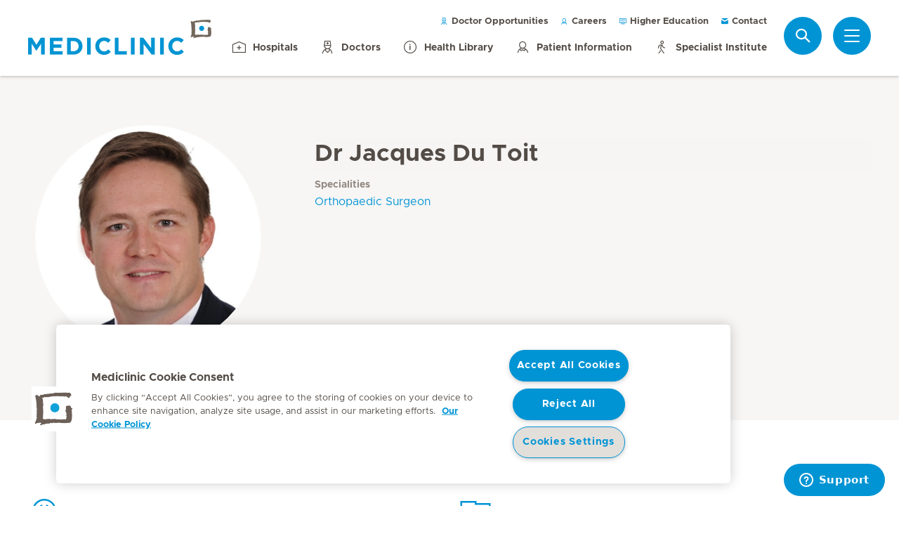

--- FILE ---
content_type: text/html; charset=UTF-8
request_url: https://www.mediclinic.co.za/en/corporate/doctors/9/Dr_Jacques_Du_Toit.html
body_size: 6785
content:

  <!DOCTYPE HTML>
  <html class="no-js" lang="en">
    <head><meta http-equiv="content-type" content="text/html; charset=UTF-8"/>
<script defer="defer" type="text/javascript" src="/.rum/@adobe/helix-rum-js@%5E2/dist/rum-standalone.js"></script>
<link rel="preload" href="/etc.clientlibs/hirslanden/clientlibs/frontend-min/resources/font/Metropolis-Regular.woff" as="font" type="font/woff" crossorigin="anonymous"/>
<link rel="preload" href="/etc.clientlibs/hirslanden/clientlibs/frontend-min/resources/font/Metropolis-Bold.woff" as="font" type="font/woff" crossorigin="anonymous"/>
<link rel="preload" href="/etc.clientlibs/hirslanden/clientlibs/frontend-min/resources/font/Metropolis-SemiBold.woff" as="font" type="font/woff" crossorigin="anonymous"/>
<link rel="preload" href="/etc.clientlibs/hirslanden/clientlibs/frontend-min/resources/font/icons.woff?v=1.0.0" as="font" type="font/woff" crossorigin="anonymous"/>


	
	<title>Dr Jacques Du Toit - Mediclinic Southern Africa</title>
	<meta name="keywords"/>
	<meta name="description" content="Specialised in: Orthopaedic Surgeon. Make an appointment now."/>
	<meta itemprop="page-title" content="dr jacques du toit"/>
	<meta itemprop="repository-path" content="/content/mc-sa-corporate/en/doctors/9/Dr_Jacques_Du_Toit"/>
	<meta itemprop="fmhs" content="/content/mc-sa-corporate/en/fmhs/orthopaedic-surgeon"/>
	
	
	<meta itemprop="clinics" content="/content/mc-sa-sandton/en"/>
	
	<meta itemprop="corporate" content="/content/mc-sa-corporate"/>
	
	
	
	
	
	
	
	
	
	
	
	<meta itemprop="gender" content="Mann"/>
	
	
	
	
	
	
	
	<meta itemprop="care-expert" content="true"/>
	<meta itemprop="doctor-lastname" content="dutoit"/>
	<meta itemprop="doctor-firstname" content="jacques"/>
	<meta itemprop="page-type" content="DOCTORS"/>
	
	
	
	
	
	<meta name="viewport" content="width=device-width, initial-scale=1, maximum-scale=1"/>
	
	<meta name="last-modified" content="2024-06-03"/>
	<meta name="yandex-verification" content="53c3c2530ef78398"/>
	

	<link rel="canonical" href="https://www.mediclinic.co.za/en/corporate/doctors/9/Dr_Jacques_Du_Toit.html"/>

	

	
		
		<meta property="og:url" content="https://www.mediclinic.co.za/en/corporate/doctors/9/Dr_Jacques_Du_Toit.html"/>
		<meta property="og:type" content="article"/>
		<meta property="og:title" content="Dr Jacques Du Toit"/>
		
		<meta property="og:image" content="https://mediclinic.scene7.com/is/image/mediclinic/Dr%20Jacques%20du%20Toit_Orthopaedic%20Surgeon?_ck=1616583449889"/>

		
		<meta name="twitter:card" content="summary"/>
		<meta name="twitter:site" content="Hirslanden"/>
		<meta name="twitter:site:id" content="73376192"/>
		<meta name="twitter:title" content="Dr Jacques Du Toit"/>
		
		<meta name="twitter:image" content="https://mediclinic.scene7.com/is/image/mediclinic/Dr%20Jacques%20du%20Toit_Orthopaedic%20Surgeon?_ck=1616583449889"/>
	






    <!-- OneTrust Cookies Consent Notice start for mediclinic.co.za -->

<script src="https://cdn.cookielaw.org/scripttemplates/otSDKStub.js" type="text/javascript" charset="UTF-8" data-domain-script="019523e3-be92-757a-a505-203a88a6c1ef"></script>
<script type="text/javascript">
function OptanonWrapper() { }
</script>
<!-- OneTrust Cookies Consent Notice end for mediclinic.co.za -->
    <script src="https://analytics.ahrefs.com/analytics.js" data-key="BVoauwdMfMu4qm2Q1G59Qg" async></script>
    <script>
    window.dataLayer = window.dataLayer || [];
</script>
<!-- Google Tag Manager -->


    <script>(function(w,d,s,l,i){w[l]=w[l]||[];w[l].push({'gtm.start':
        new Date().getTime(),event:'gtm.js'});var f=d.getElementsByTagName(s)[0],
        j=d.createElement(s),dl=l!='dataLayer'?'&l='+l:'';j.async=true;j.src=
        'https://www.googletagmanager.com/gtm.js?id='+i+dl;f.parentNode.insertBefore(j,f);
    })(window,document,'script','dataLayer',"GTM-MTLJHVF");</script>


<!-- End Google Tag Manager -->


<!-- Adobe Analytics -->


    <script src="https://assets.adobedtm.com/82ec148934ab/bff85ea4e93a/launch-45694b391688.min.js" async></script>


<!-- End Adobe Analytics -->

    
    
    
        <script type="text/javascript" src="//script.crazyegg.com/pages/scripts/0122/7107.js" async="async"></script>
    
    

        
    
<link rel="stylesheet" href="/etc.clientlibs/hirslanden/clientlibs/clientlib-dependencies.lc-d41d8cd98f00b204e9800998ecf8427e-lc.css" type="text/css">



        
    
<link rel="stylesheet" href="/etc.clientlibs/hirslanden/clientlibs/clientlib-site.lc-4d1c75d68b11839a9440671cf091ea24-lc.css" type="text/css">



        


        
    
<link rel="stylesheet" href="/etc.clientlibs/hirslanden/clientlibs/frontend-min.lc-7d3d4b7431c03ae8eab1fe3f3be0c184-lc.css" type="text/css">



        
        
    
<script src="/etc.clientlibs/hirslanden/clientlibs/frontend-head-min.lc-f4e96b76cb58ca0b834b0f165cd57d9c-lc.js"></script>




        
    
    
    <script src="https://cdnjs.cloudflare.com/ajax/libs/picturefill/3.0.3/picturefill.min.js" async></script>



<script type="application/ld+json">
    {"@context":"http://schema.org/","@type":"Physician","name":"Dr Jacques Du Toit","MedicalSpecialty":"","image":"https://www.hirslanden.ch/renditions/mc-sa-corporate/images/doc-profiles-3/sandton/4x3/384/1616592186512/Dr%20Jacques%20du%20Toit_Orthopaedic%20Surgeon.jpg","hospitalAffiliation":[]}
</script>

<script type="application/ld+json">
    {"@context":"http://schema.org/","@type":"BreadcrumbList","itemListElement":[{"@type":"ListItem","position":1,"name":"Doctors","item":"https://www.mediclinic.co.za/en/corporate/doctors.html"},{"@type":"ListItem","position":2,"name":"9","item":"https://www.mediclinic.co.za/en/corporate/doctors/9.html"},{"@type":"ListItem","position":3,"name":"Dr Jacques Du Toit","item":"https://www.mediclinic.co.za/en/corporate/doctors/9/Dr_Jacques_Du_Toit.html"}]}
</script>


<link rel="apple-touch-icon-precomposed" sizes="152x152" href="/etc.clientlibs/hirslanden/clientlibs/frontend/resources/favicon/touch-icon-ipad-retina.png"/>
<link rel="apple-touch-icon-precomposed" sizes="120x120" href="/etc.clientlibs/hirslanden/clientlibs/frontend/resources/favicon/touch-icon-iphone-retina.png"/>
<link rel="apple-touch-icon-precomposed" sizes="76x76" href="/etc.clientlibs/hirslanden/clientlibs/frontend/resources/favicon/touch-icon-ipad.png"/>
<link rel="apple-touch-icon-precomposed" sizes="52x52" href="/etc.clientlibs/hirslanden/clientlibs/frontend/resources/favicon/touch-icon-iphone.png"/>
<link rel="shortcut icon" href="/etc.clientlibs/hirslanden/clientlibs/frontend/resources/favicon/favicon.ico"/>
<meta name="msapplication-TileColor" content="#0094D0"/>
<meta name="msapplication-TileImage" content="/etc.clientlibs/hirslanden/clientlibs/frontend/resources/favicon/favicon-tile-144x144.png"/>

</head>
    <body class=" no-js   " type-ahead-endpoint-url="https://www.mediclinic.co.za/en/corporate/_jcr_content.typeahead.json">
      <!-- Google Tag Manager (noscript) -->



    <noscript><iframe title="Google Tag Manager iframe" src="https://www.googletagmanager.com/ns.html?id=GTM-MTLJHVF" height="0" width="0" style="display:none;visibility:hidden"></iframe></noscript>



<!-- End Google Tag Manager (noscript) -->





<div id="dataLayerPageId" data-datalayerjson="{&#34;event&#34;:&#34;dl_page_view&#34;,&#34;language&#34;:&#34;en&#34;,&#34;page_type&#34;:&#34;corporate&#34;}">
</div>



      <div id="page">
  
  
    
    <div id="header">
        <header>
            
            <div>

    <div id="header-new" class="corporate">
        <div class="skip-links">
            <a class="accessible" href="#nav">Skip to Navigation</a>
            <a class="accessible" href="#content">Skip to Content</a>
        </div>
        <nav>
            <div id="nav" class="navWrapper">
                <div class="logoWrapper">
                    <a href="/en/corporate/home.html">
                        <img src="/content/dam/mc-me-corporate/logos/re-design/logo-mediclinic-web.png" alt="Mediclinic Southern Africa" title="Mediclinic Southern Africa" class="logo"/>
                        <img src="/content/dam/corporate/logos/re-design/icon-hirslanden-mediclinic-web.png" alt="Mediclinic Southern Africa" title="Mediclinic Southern Africa" class="smallLogo"/>
                        <div class="hospitalName"></div>
                    </a>
                </div>
                <script type="application/ld+json">
    {"@context":"http://schema.org/","@type":"Organization","url":"https://www.mediclinic.co.za/en/corporate/home.html","logo":"https://www.hirslanden.ch/renditions/mc-me-corporate/logos/re-design/4x3/768/1616241321261/logo-mediclinic-web.png"}
</script>


                
                <div class="linksWrapper">
                    <div class="links">
                        <div class="topLinksWrapper">
                            <ul class="customLinksWrapper">
                                
                                    <li class="customLink ">
                                        <a href="https://careers.mediclinic.com/DoctorOpportunities/go/Search-By-Keyword-DPO/5074001/%20" class="hir-ext-link" target="_blank">
                                                <span class="icon icon-doctor"></span>
                                            Doctor Opportunities
                                        </a>
                                    </li>
<li class="customLink ">
                                        <a href="https://careers.mediclinic.com/SouthernAfrica/?locale=en_GB%20" class="hir-ext-link" target="_blank">
                                                <span class="icon icon-administrator"></span>
                                            Careers
                                        </a>
                                    </li>
<li class="customLink ">
                                        <a href="https://education.mediclinic.co.za" class="hir-ext-link" target="_blank">
                                                <span class="icon icon-diploma"></span>
                                            Higher Education
                                        </a>
                                    </li>
<li class="customLink ">
                                        <a href="/en/corporate/contact-us.html">
                                                <span class="icon icon-mail"></span>
                                            Contact
                                        </a>
                                    </li>

                                
                            </ul>
                            
                        </div>

                        <ul class="bottomLinksWrapper">
                            
    
    
        <li class="sidebar_link">
            <a href="/en/corporate/hospitals.html">
                <span class="icon icon-clinic"></span>
                <span>Hospitals</span>
            </a>
        </li>
    
        <li class="sidebar_link">
            <a href="/en/corporate/find-a-doctor.html">
                <span class="icon icon-doctor"></span>
                <span>Doctors</span>
            </a>
        </li>
    
        <li class="sidebar_link">
            <a href="https://www.mediclinic.co.za/en/corporate/health-knowledge-library.html" class="hir-ext-link" target="_blank">
                <span class="icon icon-info"></span>
                <span>Health Library</span>
            </a>
        </li>
    
        <li class="sidebar_link">
            <a href="/en/corporate/information-for-patients.html">
                <span class="icon icon-administrator"></span>
                <span>Patient Information</span>
            </a>
        </li>
    
        <li class="sidebar_link">
            <a href="/en/winelands-orthopaedic-hospital/home.html" target="_blank">
                <span class="icon icon-medical-sports"></span>
                <span>Specialist Institute</span>
            </a>
        </li>
    

                        </ul>
                        <div class="show-on-mobile bottomLinksWrapperMobile">
                            <ul class="bottomLinksWrapper">
                                
    
    
        <li class="sidebar_link">
            <a href="/en/corporate/hospitals.html">
                <span class="icon icon-clinic"></span>
                <span>Hospitals</span>
            </a>
        </li>
    
        <li class="sidebar_link">
            <a href="/en/corporate/find-a-doctor.html">
                <span class="icon icon-doctor"></span>
                <span>Doctors</span>
            </a>
        </li>
    
        <li class="sidebar_link">
            <a href="https://www.mediclinic.co.za/en/corporate/health-knowledge-library.html" class="hir-ext-link" target="_blank">
                <span class="icon icon-info"></span>
                <span>Health Library</span>
            </a>
        </li>
    
        <li class="sidebar_link">
            <a href="/en/corporate/information-for-patients.html">
                <span class="icon icon-administrator"></span>
                <span>Patient Information</span>
            </a>
        </li>
    
        <li class="sidebar_link">
            <a href="/en/winelands-orthopaedic-hospital/home.html" target="_blank">
                <span class="icon icon-medical-sports"></span>
                <span>Specialist Institute</span>
            </a>
        </li>
    

                            </ul>
                        </div>
                    </div>

                    
                    
                    <script id="tmpl-search" type="text/x-template">
    <img class="popup-logo" src="/content/dam/corporate/logos/re-design/icon-hirslanden-mediclinic-web.png" alt="Mediclinic Southern Africa" title="Mediclinic Southern Africa"/>
    <div class="white-popup search-popup header_search-popup">
        <form id="header-search-form" method="GET" action="https://www.mediclinic.co.za/en/corporate/search.html">
            <div class="typeahead__container">
                <div class="search-field typeahead__field">
                    <span class="typeahead__query">
                        <input type="text" title="Search Input" class="type-ahead-search search-overlay-input" data-typeahead-filters="[{&#34;type&#34;:&#34;AndFilter&#34;,&#34;startsWith&#34;:false,&#34;key&#34;:&#34;corporate_str&#34;,&#34;value&#34;:&#34;/content/mc-sa-corporate&#34;}]" name="q" id="search" placeholder="Keyword..." autocomplete="off" style="background-image: url('/etc.clientlibs/hirslanden/clientlibs/frontend/resources/img/24-px-search.svg')"/>
                    </span>
                    <span class="typeahead__button hide-on-mobile">
                        <button type="submit" title="Search" aria-label="Search" class="button button-search">Search</button>
                    </span>
                </div>
            </div>
        </form>
        
            <div class="header_search-links">
                    <a href="https://www.mediclinic.co.za/en/corporate/hospitals.html">Hospitals &amp; Day Clinics</a>
            
                    <a href="https://www.mediclinic.co.za/en/corporate/find-a-doctor.html">Doctors</a>
            
                    <a href="https://forms.mediclinic.co.za/PatientBooking/">Online Pre-Admission</a>
            
                    <a href="https://www.mediclinic.co.za/en/corporate/mediclinicbaby.html">Mediclinic Baby</a>
            
                    <a href="https://careers.mediclinic.com/SouthernAfrica/?locale=en_GB%20">Careers</a>
            
                    <a href="https://education.mediclinic.co.za">Higher Education</a>
            
                    <a href="https://careers.mediclinic.com/DoctorOpportunities/go/Search-By-Keyword-DPO/5074001/%20">Doctor Opportunities</a>
            
                    <a href="https://www.mediclinic.co.za/en/corporate/health-knowledge-library.html">Health Library</a>
            
                    <a href="https://www.mediclinic.co.za/en/infohub-corporate/home.html">Mediclinic Info Hub</a>
            
                    <a href="https://www.mediclinic.co.za/en/foh-corporate/home.html">The Future of Healthcare Blog</a>
            
                    <a href="https://www.mediclinic.co.za/en/corporate/nursing-profession.html">Nursing Profession</a>
            
                    <a href="https://www.mediclinic.co.za/en/corporate/daisy-award.html">Daisy Awards</a>
            </div>
        
    </div>
</script>
                    <div class="iconsWrapper">
                        <div class="search-box search">
                            <a href="https://www.mediclinic.co.za/en/corporate/search.html" class="hir-ext-link" target="_blank">
                                <span class="icon icon-search"></span>
                                <span class="screen-reader">Search</span></a>
                        </div>
                        <div class="menu sidebar_toggle-header">
                            <a href="#sidebar" class="open-sidebar" title="Menu">
                                <div class="menuItemsWrapper">
                                    <span></span>
                                    <span></span>
                                    <span></span>
                                </div>
                            </a>
                        </div>
                    </div>
                </div>

            </div>
        </nav>

    </div>
    

    
    <div id="sidebar" class="sidebar  mfp-hide mfp-with-anim" aria-hidden="true" role="menu">
        <div class="sidebar_background">
            <div class="sidebar_holder">
                <div class="sidebar_left-column">
                    
                    <a href="/en/corporate/home.html" alt="Mediclinic Southern Africa" title="Mediclinic Southern Africa" class="hir-logo logo-override">
                        <span class="screen-reader">Hirslanden Home</span>
                        <img src="/content/dam/mc-me-corporate/logos/re-design/logo-mediclinic-web.png"/>
                        
                        
                    </a>

                    
                    <ul class="sidebar_links">
                        
    <li class="emergency sidebar_link">
        <a href="/en/corporate/emergency.html">
            <span class="icon icon-emergency"></span>
            <span class="emergency_title">Emergency</span>
        </a>
    </li>
    
        <li class="sidebar_link">
            <a href="/en/corporate/hospitals.html">
                <span class="icon icon-clinic"></span>
                <span>Hospitals</span>
            </a>
        </li>
    
        <li class="sidebar_link">
            <a href="/en/corporate/find-a-doctor.html">
                <span class="icon icon-doctor"></span>
                <span>Doctors</span>
            </a>
        </li>
    
        <li class="sidebar_link">
            <a href="https://www.mediclinic.co.za/en/corporate/health-knowledge-library.html" class="hir-ext-link" target="_blank">
                <span class="icon icon-info"></span>
                <span>Health Library</span>
            </a>
        </li>
    
        <li class="sidebar_link">
            <a href="/en/corporate/information-for-patients.html">
                <span class="icon icon-administrator"></span>
                <span>Patient Information</span>
            </a>
        </li>
    
        <li class="sidebar_link">
            <a href="/en/winelands-orthopaedic-hospital/home.html" target="_blank">
                <span class="icon icon-medical-sports"></span>
                <span>Specialist Institute</span>
            </a>
        </li>
    

                    </ul>

                    <div class="sidebar_divider"></div>

                    

                    <nav>
                        <ul class="sidebar_nav">
                            
    
        <li class="sidebar_nav-item">
            <a data-tab="tab1" href="#">
                Patients &amp; Visitors
                <span class="icon icon-arrow-next"></span>
            </a>
        </li>
    
        <li class="sidebar_nav-item">
            <a data-tab="tab2" href="#">
                Service Offerings
                <span class="icon icon-arrow-next"></span>
            </a>
        </li>
    
        <li class="sidebar_nav-item">
            <a data-tab="tab3" href="#">
                About Us
                <span class="icon icon-arrow-next"></span>
            </a>
        </li>
    
        <li class="sidebar_nav-item">
            <a data-tab="tab4" href="#">
                For Doctors
                <span class="icon icon-arrow-next"></span>
            </a>
        </li>
    
        <li class="sidebar_nav-item">
            <a data-tab="tab5" href="#">
                Nursing Profession
                <span class="icon icon-arrow-next"></span>
            </a>
        </li>
    

                        </ul>
                    </nav>

                    <div class="sidebar_divider"></div>

                    
                    <div class="">
                        <nav>
                            
                            <ul class="top-links sidebar_nav">
                                
    
        <li class=" sidebar_nav-item">
            <a href="https://careers.mediclinic.com/DoctorOpportunities/go/Search-By-Keyword-DPO/5074001/%20" class="hir-ext-link" target="_blank">
                                            <span class="icon icon-doctor"></span>
                Doctor Opportunities
            </a>
            
        </li>
<li class=" sidebar_nav-item">
            <a href="https://careers.mediclinic.com/SouthernAfrica/?locale=en_GB%20" class="hir-ext-link" target="_blank">
                                            <span class="icon icon-administrator"></span>
                Careers
            </a>
            
        </li>
<li class=" sidebar_nav-item">
            <a href="https://education.mediclinic.co.za" class="hir-ext-link" target="_blank">
                                            <span class="icon icon-diploma"></span>
                Higher Education
            </a>
            
        </li>
<li class=" sidebar_nav-item">
            <a href="/en/corporate/contact-us.html">
                                            <span class="icon icon-mail"></span>
                Contact
            </a>
            
        </li>

    

                            </ul>
                            
                            <div class="sidebar_divider"></div>
                            
                        </nav>
                    </div>

                    
                    
                </div>
                

                <div class="sidebar_right-column">
                    <a href="/en/corporate/home.html" alt="Mediclinic Southern Africa" title="Mediclinic Southern Africa" class="hir-logo logo-override  show-on-mobile logo-mobile">
                        <span class="screen-reader">Hirslanden Home</span>
                        <img src="/content/dam/mc-me-corporate/logos/re-design/logo-mediclinic-web.png"/>
                        
                        
                    </a>

                    <div class="sidebar_right-column-content">
                        
                        <div class="sidebar_search">
    <img class="popup-logo" src="/content/dam/corporate/logos/re-design/icon-hirslanden-mediclinic-web.png" alt="Mediclinic Southern Africa" title="Mediclinic Southern Africa"/>
    <div class="white-popup search-popup header_search-popup">
        <form id="header-search-form" method="GET" action="https://www.mediclinic.co.za/en/corporate/search.html">
            <div class="typeahead__container">
                <div class="search-field typeahead__field">
                    <span class="typeahead__query">
                        <input type="text" title="Search Input" class="type-ahead-search search-overlay-input" data-typeahead-filters="[{&#34;type&#34;:&#34;AndFilter&#34;,&#34;startsWith&#34;:false,&#34;key&#34;:&#34;corporate_str&#34;,&#34;value&#34;:&#34;/content/mc-sa-corporate&#34;}]" name="q" id="search" placeholder="Keyword..." autocomplete="off" style="background-image: url('/etc.clientlibs/hirslanden/clientlibs/frontend/resources/img/24-px-search.svg')"/>
                    </span>
                    <span class="typeahead__button hide-on-mobile">
                        <button type="submit" title="Search" aria-label="Search" class="button button-search">Search</button>
                    </span>
                </div>
            </div>
        </form>
        
            <div class="header_search-links">
                    <a href="https://www.mediclinic.co.za/en/corporate/hospitals.html" class="hir-ext-link" target="_blank">Hospitals &amp; Day Clinics</a>
            
                    <a href="https://www.mediclinic.co.za/en/corporate/find-a-doctor.html" class="hir-ext-link" target="_blank">Doctors</a>
            
                    <a href="https://forms.mediclinic.co.za/PatientBooking/" class="hir-ext-link" target="_blank">Online Pre-Admission</a>
            
                    <a href="https://www.mediclinic.co.za/en/corporate/mediclinicbaby.html" class="hir-ext-link" target="_blank">Mediclinic Baby</a>
            
                    <a href="https://careers.mediclinic.com/SouthernAfrica/?locale=en_GB%20" class="hir-ext-link" target="_blank">Careers</a>
            
                    <a href="https://education.mediclinic.co.za" class="hir-ext-link" target="_blank">Higher Education</a>
            
                    <a href="https://careers.mediclinic.com/DoctorOpportunities/go/Search-By-Keyword-DPO/5074001/%20" class="hir-ext-link" target="_blank">Doctor Opportunities</a>
            
                    <a href="https://www.mediclinic.co.za/en/corporate/health-knowledge-library.html" class="hir-ext-link" target="_blank">Health Library</a>
            
                    <a href="https://www.mediclinic.co.za/en/infohub-corporate/home.html" class="hir-ext-link" target="_blank">Mediclinic Info Hub</a>
            
                    <a href="https://www.mediclinic.co.za/en/foh-corporate/home.html" class="hir-ext-link" target="_blank">The Future of Healthcare Blog</a>
            
                    <a href="https://www.mediclinic.co.za/en/corporate/nursing-profession.html" class="hir-ext-link" target="_blank">Nursing Profession</a>
            
                    <a href="https://www.mediclinic.co.za/en/corporate/daisy-award.html" class="hir-ext-link" target="_blank">Daisy Awards</a>
            </div>
        
    </div>
</div>
                        
                        <div class="sidebar_content-holder">
                            
        
        <div class="reference section">
    
  

    <div>
    
  

    <div class="quicklinks">
        <h3>
            <a>
                Quick Links
            </a>
        </h3>
        
        <ul class="quicklinks">
            <li>
                <a href="https://www.mediclinic.co.za/en/corporate/contact-us/hospital-locator.html" class="hir-ext-link" target="_blank">Hospital locator</a><br/>
            </li>
<li>
                <a href="https://forms.mediclinic.co.za/PatientBooking/" class="hir-ext-link" target="_blank">Online Pre-Admission</a><br/>
            </li>
<li>
                <a href="https://www.mediclinic.co.za/en/corporate/mediclinicbaby.html" class="hir-ext-link" target="_blank">Mediclinic Baby</a><br/>
            </li>
<li>
                <a href="https://www.mediclinic.co.za/en/corporate/mediclinicprime.html" class="hir-ext-link" target="_blank">Mediclinic Prime</a><br/>
            </li>
<li>
                <a href="https://www.mediclinic.co.za/en/corporate/fixed-fees.html" class="hir-ext-link" target="_blank">Private Fixed Fees</a><br/>
            </li>
<li>
                <a href="https://www.mediclinic.co.za/en/corporate/care-expert.html" class="hir-ext-link" target="_blank">Care Expert</a><br/>
            </li>

            
        </ul>
    </div>
</div>
    
</div>




                        </div>
                    </div>

                    
                    <div class="sidebar_nav-holder">
                        
    
        <div class="sidebar_nav-item-content" id="tab1">
            <a class="sidebar_nav-item-link show-on-mobile">
                <span class="icon icon-arrow-back"></span>
                <span>Patients &amp; Visitors</span>
            </a>
            
                <a class="sidebar_nav-item-sublink sidebar_nav-item-sublink-main" href="/en/corporate/information-for-patients.html">Patient Information</a>
                
                    <a class="sidebar_nav-item-sublink" href="/en/corporate/information-for-patients/terms-and-conditions.html">Admission Terms &amp; Conditions</a>
                
                    <a class="sidebar_nav-item-sublink hir-ext-link" href="https://forms.mediclinic.co.za/patientbooking" target="_blank">Pre-admission Form</a>
                
                    <a class="sidebar_nav-item-sublink" href="/en/corporate/quality-results.html">Quality Results</a>
                
                <div class="sidebar_divider-nav"></div>
            
                <a class="sidebar_nav-item-sublink sidebar_nav-item-sublink-main" href="/en/corporate/health-insurance/get-to-know-your-finances.html">Health Insurance</a>
                
                    <a class="sidebar_nav-item-sublink" href="/en/corporate/health-insurance/get-to-know-your-finances.html">Get to Know your Finances</a>
                
                    <a class="sidebar_nav-item-sublink" href="/en/corporate/fixed-fees.html">Private Fixed Fees</a>
                
                    <a class="sidebar_nav-item-sublink hir-ext-link" href="https://www.mediclinic.co.za/en/corporate/care-expert.html" target="_blank">Care Expert</a>
                
                    <a class="sidebar_nav-item-sublink" href="/en/corporate/financing-options.html">Financing Options</a>
                
                <div class="sidebar_divider-nav"></div>
            
                <a class="sidebar_nav-item-sublink sidebar_nav-item-sublink-main" href="/en/corporate/health-knowledge-library.html">Health Knowledge</a>
                
                    <a class="sidebar_nav-item-sublink" href="/en/corporate/health-knowledge-library.html">Health Knowledge Library</a>
                
                    <a class="sidebar_nav-item-sublink" href="/en/infohub-corporate/home.html" target="_blank">Mediclinic Info Hub Blog</a>
                
                    <a class="sidebar_nav-item-sublink" href="/en/foh-corporate/home.html" target="_blank">The Future of Healthcare Blog</a>
                
                    <a class="sidebar_nav-item-sublink hir-ext-link" href="https://mediclinicfamily.co.za/" target="_blank">Mediclinic Family Magazine</a>
                
                <div class="sidebar_divider-nav"></div>
            
                <a class="sidebar_nav-item-sublink sidebar_nav-item-sublink-main" href="/en/corporate/hospitals.html">Hospitals</a>
                
                    <a class="sidebar_nav-item-sublink" href="/en/corporate/contact-us.html">Mediclinic in Your Region</a>
                
                    <a class="sidebar_nav-item-sublink" href="/en/corporate/find-a-doctor.html">Find a Doctor</a>
                
                <div class="sidebar_divider-nav"></div>
            
        </div>
    
        <div class="sidebar_nav-item-content" id="tab2">
            <a class="sidebar_nav-item-link show-on-mobile">
                <span class="icon icon-arrow-back"></span>
                <span>Service Offerings</span>
            </a>
            
                <a class="sidebar_nav-item-sublink sidebar_nav-item-sublink-main hir-ext-link" href="https://www.mediclinic.co.za/en/corporate/mediclinic-renal-services--kidney-dialysis-and-renal-care.html" target="_blank">Mediclinic Renal Services</a>
                
                    <a class="sidebar_nav-item-sublink hir-ext-link" href="https://www.mediclinic.co.za/en/corporate/mediclinic-renal-services--kidney-dialysis-and-renal-care/renal-care-locations.html" target="_blank">Renal Care Locations</a>
                
                    <a class="sidebar_nav-item-sublink hir-ext-link" href="https://www.mediclinic.co.za/en/corporate/mediclinic-renal-services--kidney-dialysis-and-renal-care/understand-renal-dialysis.html" target="_blank"> Understand Renal Dialysis</a>
                
                    <a class="sidebar_nav-item-sublink hir-ext-link" href="https://www.mediclinic.co.za/en/corporate/mediclinic-renal-services--kidney-dialysis-and-renal-care/vision--mission-and-purpose.html" target="_blank">Vision, Mission and Purpose </a>
                
                    <a class="sidebar_nav-item-sublink" href="/en/corporate/mediclinic-renal-services--kidney-dialysis-and-renal-care/what-sets-us-apart-.html">What sets us apart </a>
                
                    <a class="sidebar_nav-item-sublink hir-ext-link" href="https://www.mediclinic.co.za/en/corporate/mediclinic-renal-services--kidney-dialysis-and-renal-care/mediclinic-renal-services-dialysis-with-a-difference.html" target="_blank">Dialysis with a difference</a>
                
                    <a class="sidebar_nav-item-sublink hir-ext-link" href="https://www.mediclinic.co.za/en/corporate/mediclinic-renal-services--kidney-dialysis-and-renal-care/treatment-offerings-.html" target="_blank">Treatment Modalities </a>
                
                    <a class="sidebar_nav-item-sublink hir-ext-link" href="https://www.mediclinic.co.za/en/corporate/mediclinic-renal-services--kidney-dialysis-and-renal-care/kidney-awareness-program--kap-.html" target="_blank">Kidney Awareness Program (KAP)</a>
                
                <div class="sidebar_divider-nav"></div>
            
                <a class="sidebar_nav-item-sublink sidebar_nav-item-sublink-main" href="#">Mediclinic Mental Health Services</a>
                
                    <a class="sidebar_nav-item-sublink" href="/en/corporate/mental-health-services.html">Mediclinic Mental Health</a>
                
                <div class="sidebar_divider-nav"></div>
            
                <a class="sidebar_nav-item-sublink sidebar_nav-item-sublink-main hir-ext-link" href="https://www.mediclinic.co.za/en/corporate/mediclinicbaby.html" target="_blank">Mediclinic Baby</a>
                
                    <a class="sidebar_nav-item-sublink hir-ext-link" href="https://www.mediclinic.co.za/en/corporate/mediclinicbaby/mediclinic-baby-app.html" target="_blank">The Mediclinic Baby App</a>
                
                    <a class="sidebar_nav-item-sublink hir-ext-link" href="https://www.mediclinic.co.za/en/corporate/mediclinicbaby/due-date-calculator.html" target="_blank">Due Date Calculator</a>
                
                    <a class="sidebar_nav-item-sublink hir-ext-link" href="https://www.mediclinic.co.za/en/corporate/mediclinicbaby/ovulation-checker.html" target="_blank">Ovulation Checker</a>
                
                    <a class="sidebar_nav-item-sublink hir-ext-link" href="https://www.mediclinic.co.za/en/corporate/mediclinicbaby/mediclinic-baby-on-the-health-wrap-podcast.html" target="_blank">Mediclinic Baby on the Health Wrap Podcast</a>
                
                    <a class="sidebar_nav-item-sublink hir-ext-link" href="https://www.mediclinic.co.za/en/corporate/mediclinicbaby/baby-gallery.html" target="_blank">Baby Gallery</a>
                
                    <a class="sidebar_nav-item-sublink hir-ext-link" href="https://www.mediclinic.co.za/en/corporate/mediclinicbaby/guide-to-pregnancy-baby-care.html" target="_blank">Guide To Pregnancy &amp; Baby Care</a>
                
                    <a class="sidebar_nav-item-sublink hir-ext-link" href="https://forms.mediclinic.co.za/baby" target="_blank">Register now!</a>
                
                <div class="sidebar_divider-nav"></div>
            
                <a class="sidebar_nav-item-sublink sidebar_nav-item-sublink-main hir-ext-link" href="https://www.mediclinic.co.za/en/corporate/mediclinicprime.html" target="_blank">Mediclinic Prime</a>
                
                    <a class="sidebar_nav-item-sublink hir-ext-link" href="https://www.mediclinic.co.za/en/corporate/mediclinicprime/the-health-wrap.html" target="_blank">The Health Wrap Podcast</a>
                
                    <a class="sidebar_nav-item-sublink hir-ext-link" href="https://www.mediclinic.co.za/en/corporate/mediclinicprime/prime-benefits.html" target="_blank">Exclusive Benefits</a>
                
                    <a class="sidebar_nav-item-sublink hir-ext-link" href="https://www.mediclinic.co.za/en/corporate/mediclinicprime/bmi-calculator.html" target="_blank">BMI Calculator</a>
                
                    <a class="sidebar_nav-item-sublink" href="/en/corporate/mediclinicprime/form.html">Register now!</a>
                
                <div class="sidebar_divider-nav"></div>
            
        </div>
    
        <div class="sidebar_nav-item-content" id="tab3">
            <a class="sidebar_nav-item-link show-on-mobile">
                <span class="icon icon-arrow-back"></span>
                <span>About Us</span>
            </a>
            
                <a class="sidebar_nav-item-sublink sidebar_nav-item-sublink-main" href="/en/corporate/about-mediclinic-southern-africa.html">About Mediclinic Southern Africa</a>
                
                    <a class="sidebar_nav-item-sublink" href="/en/corporate/about-mediclinic-southern-africa/vision-and-values.html">Vision &amp; Values</a>
                
                    <a class="sidebar_nav-item-sublink" href="/en/corporate/about-mediclinic-southern-africa/clinical-quality.html">Clinical Quality</a>
                
                    <a class="sidebar_nav-item-sublink" href="/en/corporate/about-mediclinic-southern-africa/executive-management.html">Executive Management</a>
                
                    <a class="sidebar_nav-item-sublink" href="/en/corporate/about-mediclinic-southern-africa/history.html">History</a>
                
                    <a class="sidebar_nav-item-sublink" href="/en/corporate/research.html">Research</a>
                
                    <a class="sidebar_nav-item-sublink" href="/en/corporate/about-mediclinic-southern-africa/enviromental-policy.html">Enviromental Policy</a>
                
                    <a class="sidebar_nav-item-sublink" href="/en/corporate/media-centre/corporate-social-investment.html">Corporate Social Investment</a>
                
                    <a class="sidebar_nav-item-sublink" href="/en/corporate/contact-us.html">Contact Us</a>
                
                <div class="sidebar_divider-nav"></div>
            
                <a class="sidebar_nav-item-sublink sidebar_nav-item-sublink-main" href="#">Quality</a>
                
                    <a class="sidebar_nav-item-sublink" href="/en/corporate/quality-results/client-experience-feedback.html">Patient Experience Results</a>
                
                    <a class="sidebar_nav-item-sublink" href="/en/corporate/about-mediclinic-southern-africa/ethics.html">Ethics</a>
                
                <div class="sidebar_divider-nav"></div>
            
                <a class="sidebar_nav-item-sublink sidebar_nav-item-sublink-main" href="/en/corporate/media-centre.html">Media &amp; News</a>
                
                    <a class="sidebar_nav-item-sublink" href="/en/corporate/media-centre/press-releases-and-news.html">Press Releases &amp; News</a>
                
                    <a class="sidebar_nav-item-sublink" href="/en/corporate/media-centre/social-media.html">Social Media</a>
                
                    <a class="sidebar_nav-item-sublink" href="/en/corporate/media-centre/Media-Contact-Information.html">Media Contact Information</a>
                
                    <a class="sidebar_nav-item-sublink" href="/en/corporate/media-centre/Media-Kit.html">Media Kit</a>
                
                    <a class="sidebar_nav-item-sublink" href="/en/corporate/media-centre/corporate-social-investment.html">Corporate Social Investment</a>
                
                <div class="sidebar_divider-nav"></div>
            
        </div>
    
        <div class="sidebar_nav-item-content" id="tab4">
            <a class="sidebar_nav-item-link show-on-mobile">
                <span class="icon icon-arrow-back"></span>
                <span>For Doctors</span>
            </a>
            
                <a class="sidebar_nav-item-sublink sidebar_nav-item-sublink-main hir-ext-link" href="https://careers.mediclinicdoctors.co.za/DoctorOpportunities/search/?createNewAlert=false&q=&locationsearch=&optionsFacetsDD_shifttype=" target="_blank">Practice Opportunities</a>
                
                    <a class="sidebar_nav-item-sublink hir-ext-link" href="https://careers.mediclinic.com/DoctorOpportunities/content/Our-Value-generating-Partnership-With-Medical-Practitioners/?locale=en_GB" target="_blank">Why Partner With Us</a>
                
                    <a class="sidebar_nav-item-sublink hir-ext-link" href="https://careers.mediclinicdoctors.co.za/go/Search-By-Keyword-DPO/5074001/" target="_blank">View Practice Opportunities</a>
                
                    <a class="sidebar_nav-item-sublink hir-ext-link" href="https://careers.mediclinicdoctors.co.za/lp/DPO%20-%20Registrar%20Program/9be8df1767ba6158/?locale=en_GB" target="_blank">Registrar Programme</a>
                
                    <a class="sidebar_nav-item-sublink hir-ext-link" href="https://careers.mediclinicdoctors.co.za/lp/DPO%20-%20Bursary%20Program/6eca3e3f0197f342/?locale=en_GB" target="_blank">Bursary Programme</a>
                
                    <a class="sidebar_nav-item-sublink" href="/en/corporate/for-health-professionals/practice-opportunity.html">Learn more</a>
                
                <div class="sidebar_divider-nav"></div>
            
                <a class="sidebar_nav-item-sublink sidebar_nav-item-sublink-main" href="#">For Health Professionals</a>
                
                    <a class="sidebar_nav-item-sublink" href="/en/corporate/for-health-professionals/doctors-portal.html">Doctors Portal</a>
                
                    <a class="sidebar_nav-item-sublink hir-ext-link" href="https://secure.mediclinic.co.za/logon/login.aspx?ReturnUrl=%2fdefault.aspx" target="_blank">Member Site</a>
                
                    <a class="sidebar_nav-item-sublink hir-ext-link" href="https://careers.mediclinicdoctors.co.za/lp/DPO%20-%20Locum%20Opportunities/4e2382513eefea54/?locale=en_GB" target="_blank">Locum Registration</a>
                
                    <a class="sidebar_nav-item-sublink hir-ext-link" href="https://www.thefutureofhealthcare.co.za/" target="_blank">Future of Healthcare News</a>
                
                <div class="sidebar_divider-nav"></div>
            
                <a class="sidebar_nav-item-sublink sidebar_nav-item-sublink-main" href="/en/corporate/for-health-professionals/contact-form.html">Contact us</a>
                
                <div class="sidebar_divider-nav"></div>
            
        </div>
    
        <div class="sidebar_nav-item-content" id="tab5">
            <a class="sidebar_nav-item-link show-on-mobile">
                <span class="icon icon-arrow-back"></span>
                <span>Nursing Profession</span>
            </a>
            
                <a class="sidebar_nav-item-sublink sidebar_nav-item-sublink-main" href="/en/corporate/nursing-profession.html">Nursing Profession</a>
                
                    <a class="sidebar_nav-item-sublink" href="/en/corporate/nursing-profession/entry-level-nursing.html">Entry-Level Nursing</a>
                
                    <a class="sidebar_nav-item-sublink" href="/en/corporate/nursing-profession/clinical-career-path.html">Clinical Career Path</a>
                
                    <a class="sidebar_nav-item-sublink" href="/en/corporate/nursing-profession/management-career-path.html">Management Career Path </a>
                
                    <a class="sidebar_nav-item-sublink" href="/en/corporate/nursing-profession/education-and-training-career-path.html">Education and Training Career Path</a>
                
                    <a class="sidebar_nav-item-sublink" href="/en/corporate/nursing-profession/nurses-in-the-care-team.html">Nurses in the Care Team</a>
                
                <div class="sidebar_divider-nav"></div>
            
        </div>
    

                    </div>

                </div>
            </div>
        </div>
    </div>
</div>
            

            

            
        </header>
    </div>
    

    <div id="content">
    <div class="doctor-detail">
        
  
  

<div class="doctor-dateil-lead-wrap">
  <div class="grid-33-66 doctor-detail-lead">
    <div class="grid-col-1">
      
        <div class="backlink backlink-mobile">
          
          <a class="backLinkNoPageTools" data-doctorssearchpagepath="#">
            <span class="icon icon-arrow-back"></span> Back
          </a>
        </div>
      
      <div class="size-full">
          <span class="figure">
            <figure>
            
              
  
    <div class="image-container ">
        
            
                
                    <picture>
                        <source media="(min-width: 1024px)" srcset="https://mediclinic.scene7.com/is/image/mediclinic/Dr%20Jacques%20du%20Toit_Orthopaedic%20Surgeon:1-1?wid=322&hei=322&fit=fit%2C1&_ck=1616583449889 1x, https://mediclinic.scene7.com/is/image/mediclinic/Dr%20Jacques%20du%20Toit_Orthopaedic%20Surgeon:1-1?wid=384&hei=384&fit=fit%2C1&_ck=1616583449889 1.3x, https://mediclinic.scene7.com/is/image/mediclinic/Dr%20Jacques%20du%20Toit_Orthopaedic%20Surgeon:1-1?wid=384&hei=384&fit=fit%2C1&_ck=1616583449889 1.5x, https://mediclinic.scene7.com/is/image/mediclinic/Dr%20Jacques%20du%20Toit_Orthopaedic%20Surgeon:1-1?wid=384&hei=384&fit=fit%2C1&_ck=1616583449889 2x"/>
<source media="(min-width: 768px)" srcset="https://mediclinic.scene7.com/is/image/mediclinic/Dr%20Jacques%20du%20Toit_Orthopaedic%20Surgeon:1-1?wid=322&hei=322&fit=fit%2C1&_ck=1616583449889 1x, https://mediclinic.scene7.com/is/image/mediclinic/Dr%20Jacques%20du%20Toit_Orthopaedic%20Surgeon:1-1?wid=384&hei=384&fit=fit%2C1&_ck=1616583449889 1.3x, https://mediclinic.scene7.com/is/image/mediclinic/Dr%20Jacques%20du%20Toit_Orthopaedic%20Surgeon:1-1?wid=384&hei=384&fit=fit%2C1&_ck=1616583449889 1.5x, https://mediclinic.scene7.com/is/image/mediclinic/Dr%20Jacques%20du%20Toit_Orthopaedic%20Surgeon:1-1?wid=384&hei=384&fit=fit%2C1&_ck=1616583449889 2x"/>
<source media="(min-width: 512px)" srcset="https://mediclinic.scene7.com/is/image/mediclinic/Dr%20Jacques%20du%20Toit_Orthopaedic%20Surgeon:1-1?wid=282&hei=282&fit=fit%2C1&_ck=1616583449889 1x, https://mediclinic.scene7.com/is/image/mediclinic/Dr%20Jacques%20du%20Toit_Orthopaedic%20Surgeon:1-1?wid=367&hei=367&fit=fit%2C1&_ck=1616583449889 1.3x, https://mediclinic.scene7.com/is/image/mediclinic/Dr%20Jacques%20du%20Toit_Orthopaedic%20Surgeon:1-1?wid=384&hei=384&fit=fit%2C1&_ck=1616583449889 1.5x, https://mediclinic.scene7.com/is/image/mediclinic/Dr%20Jacques%20du%20Toit_Orthopaedic%20Surgeon:1-1?wid=384&hei=384&fit=fit%2C1&_ck=1616583449889 2x"/>
<source srcset="https://mediclinic.scene7.com/is/image/mediclinic/Dr%20Jacques%20du%20Toit_Orthopaedic%20Surgeon:1-1?wid=132&hei=132&fit=fit%2C1&_ck=1616583449889 1x, https://mediclinic.scene7.com/is/image/mediclinic/Dr%20Jacques%20du%20Toit_Orthopaedic%20Surgeon:1-1?wid=172&hei=172&fit=fit%2C1&_ck=1616583449889 1.3x, https://mediclinic.scene7.com/is/image/mediclinic/Dr%20Jacques%20du%20Toit_Orthopaedic%20Surgeon:1-1?wid=198&hei=198&fit=fit%2C1&_ck=1616583449889 1.5x, https://mediclinic.scene7.com/is/image/mediclinic/Dr%20Jacques%20du%20Toit_Orthopaedic%20Surgeon:1-1?wid=264&hei=264&fit=fit%2C1&_ck=1616583449889 2x"/>

                        <img src="https://mediclinic.scene7.com/is/image/mediclinic/Dr%20Jacques%20du%20Toit_Orthopaedic%20Surgeon?_ck=1616583449889" alt="Dr Jacques du Toit_Orthopaedic Surgeon" loading="lazy"/>
                    </picture>
                
            

            
            
        
    </div>

  

            
          </figure>
          </span>
      </div>
    </div>
    <div class="grid-col-2">
      
        <div class="backlink backlink-desktop">
          
          <a class="backLinkNoPageTools" data-doctorssearchpagepath="#">
            <span class="icon icon-arrow-back"></span> Back
          </a>
        </div>
      
      <h1>Dr Jacques Du Toit</h1>
      
      <dl class="key-value-list vertical condensed">
        
          <dt>Specialities</dt>
          <dd>
            
              
  <a href="/en/corporate/specialties/orthopaedic-surgeon.html">Orthopaedic Surgeon</a>

              
            
          </dd>
        
        
        
        
        
        
      </dl>
    </div>
  </div>
</div>


        
        <div><div class="columncontainer section">
  
  


    <div class="  columncontainerWrapper">

      

      <div class="grid-33-33-33 ">
          <div class="grid-col-1">
              <div>
                  <div class="quicklink section">
  

  
    
  

    
  



</div>


              </div>
          </div>
      
          <div class="grid-col-2">
              <div>
                  <div class="quicklink section">
  

  
    
  

    
  



</div>


              </div>
          </div>
      
          <div class="grid-col-3">
              <div>
                  <div class="quicklink section">
  

  
    
  

    
  



</div>


              </div>
          </div>
      </div>

    </div>

</div>
<div class="columncontainer section">
  
  


    <div class="  columncontainerWrapper">

      

      <div class="grid-50-50 ">
          <div class="grid-col-1">
              <div>
                  <div class="section-box section">
    
  


    <div class="section-box  show-on-small">
        <div class="header">
            <span class="icon icon-contact"></span>
            <h2>Contact</h2>
        </div>
        <div class="content contact-card-list">
            <div class="reference section">
    
  

    <div><div class="contact-card section">
  
  

  <div>
    <div class="address"><address>
      <div class="contact-name">
        Dr Jacques Du Toit
      </div>
      <div class="contact-map">
        <span>Physical Address:</span><br/>
        
          Suite 22, Main Building, Mediclinic Sandton, Cnr Main Road &amp; Peter Place, Bryanston, 2021
        
      </div>
      
      <div class="contact-tel">
        <a href="tel:0117092030" target="_blank"><span class="icon icon-phone-full"></span>011 7092 030</a>
      </div>
      
      <div class="contact-email">
        <a href="mailto:reception.rosebank@gmail.com" class="hir-ext-link" target="_blank">reception.rosebank@gmail.com</a>
      </div>
      <div class="contact-external-link">
        <a href="http://www.draljdutoit.medeweb.co.za" class="hir-ext-link" target="_blank"><span class="icon icon-link"></span>www.draljdutoit.medeweb.co.za</a>
        
        
      </div>

      

      

      
    </address></div>
  </div>

</div>

</div>
    
</div>


        </div>
    </div>
</div>
<div class="section-box section">
    
  


    <div class="section-box with-spacer ">
        <div class="header">
            <span class="icon icon-competency"></span>
            <h2>Core competencies</h2>
        </div>
        <div class="content ">
            <div class="text section">

  
  

    
      <div class="textAndImage
        
        
        
        
        ">
        <div class="wrapper text">
          
          
              <div data-obfuscate-email class="obfuscate-email-content-wrapper text-no-image">
                
                
                <p>Orthopaedic oncology, bone tumours, soft tissue sarcomas, limb salvage surgery, joint reconstructions and arthroplasty, as well as prosthetic joint infections and musculoskeletal infections.</p>
<p> </p>

              </div>
        </div>
      </div>
      <div class="cf"></div>
    

    


</div>


        </div>
    </div>
</div>
<div class="section-box section">
    
  


    <div class="section-box with-spacer ">
        <div class="header">
            <span class="icon icon-jobs"></span>
            <h2>Profile</h2>
        </div>
        <div class="content ">
            <div class="key-value-table section">
    
  

    <dl class="key-value-list horizontal ">
        <dt>HPCRegNo</dt>
        <dd>MP0679500</dd>
    
        <dt>PracticeNo</dt>
        <dd>028 000 0678856</dd>
    </dl>
</div>


        </div>
    </div>
</div>
<div class="section-box section">
    
  


    <div class="section-box with-spacer ">
        <div class="header">
            <span class="icon icon-diploma"></span>
            <h2>Qualification</h2>
        </div>
        <div class="content ">
            <div class="key-value-table section">
    
  

    <dl class="key-value-list horizontal ">
        <dt>2007</dt>
        <dd>MBChB, University of the Free State</dd>
    
        <dt>2016</dt>
        <dd>MMed (Orth), University of the Free State</dd>
    
        <dt>2016</dt>
        <dd>FC Orth (SA), Colleges of Medicine</dd>
    </dl>
</div>


        </div>
    </div>
</div>


              </div>
          </div>
      
          <div class="grid-col-2">
              <div>
                  <div class="section-box section">
    
  


    <div class="section-box with-spacer ">
        <div class="header">
            <span class="icon icon-contact"></span>
            <h2>Contact</h2>
        </div>
        <div class="content contact-card-list">
            <div class="contact-card section">
  
  

  <div>
    <div class="address"><address>
      <div class="contact-name">
        Dr Jacques Du Toit
      </div>
      <div class="contact-map">
        <span>Physical Address:</span><br/>
        
          Suite 22, Main Building, Mediclinic Sandton, Cnr Main Road &amp; Peter Place, Bryanston, 2021
        
      </div>
      
      <div class="contact-tel">
        <a href="tel:0117092030" target="_blank"><span class="icon icon-phone-full"></span>011 7092 030</a>
      </div>
      
      <div class="contact-email">
        <a href="mailto:reception.rosebank@gmail.com" class="hir-ext-link" target="_blank">reception.rosebank@gmail.com</a>
      </div>
      <div class="contact-external-link">
        <a href="http://www.draljdutoit.medeweb.co.za" class="hir-ext-link" target="_blank"><span class="icon icon-link"></span>www.draljdutoit.medeweb.co.za</a>
        
        
      </div>

      

      

      
    </address></div>
  </div>

</div>


        </div>
    </div>
</div>
<div class="section-box section">
    
  


    <div class="section-box with-spacer ">
        <div class="header">
            <span class="icon icon-clinic"></span>
            <h2>Practices at</h2>
        </div>
        <div class="content ">
            <div class="mc-doctor-practices-list section">
  
  

  

  

  <ul>
    <li>
      <a href="/en/sandton/home.html" target="_blank">
        Mediclinic Sandton
      </a>
      
      
      
    </li>

  </ul>
  

</div>


        </div>
    </div>
</div>
<div class="section-box section">
    
  


    <div class="section-box with-spacer ">
        <div class="header">
            <span class="icon icon-publications"></span>
            <h2>Publications &amp; videos</h2>
        </div>
        <div class="content ">
            <div class="publications list section">
  
    
  


    

  
</div>


        </div>
    </div>
</div>
<div class="section-box section">
    
  


    <div class="section-box with-spacer ">
        <div class="header">
            <span class="icon icon-calendar"></span>
            <h2>Events &amp; lectures</h2>
        </div>
        <div class="content ">
            <div class="events list section">
        
    
  


    

</div>


        </div>
    </div>
</div>


              </div>
          </div>
      </div>

    </div>

</div>

</div>
    </div>
</div>
    
    <div id="footer">
        <footer>
            
    <script type="application/ld+json">
    {"@context":"http://schema.org/","@type":"Organization","name":"Mediclinic Southern Africa","url":"https://www.mediclinic.co.za/en/corporate/home.html","sameAs":"[]"}

</script>


    
        
    <div class="footer_pre">
        <div class="footer_seo">
            <div class="footer_seo-title">Mediclinic Southern Africa</div>
            <div class="footer_seo-text">
                <p>Mediclinic Southern Africa operates a range of multi-disciplinary acute care private hospitals in South Africa and Namibia and focuses on providing value to our patients through safe, quality care in a patient friendly environment.</p>

            </div>
        </div>
        <div class="footer_social">
            <div class="footer_social-title">
                Follow Us
            </div>
            <div class="footer_social-links">
                <nav>
                    <ul>
                        <li>
                            <a href="https://www.facebook.com/mediclinicsouthernafrica/" title="Facebook" target="_blank" rel="noopener" class="hir-ext-link">
                                <span class="icon  icon-social-facebook"></span>
                            </a>
                        </li>
                    
                        <li>
                            <a href="https://www.instagram.com/mediclinicsouthernafrica/" title="Instagram" target="_blank" rel="noopener" class="hir-ext-link">
                                <span class="icon  icon-social-instagram"></span>
                            </a>
                        </li>
                    
                        <li>
                            <a href="https://twitter.com/mediclinic" title="X" target="_blank" rel="noopener" class="hir-ext-link">
                                <span class="icon  icon-social-twitter"></span>
                            </a>
                        </li>
                    
                        <li>
                            <a href="https://www.linkedin.com/company/mediclinic" title="LinkedIn" target="_blank" rel="noopener" class="hir-ext-link">
                                <span class="icon  icon-social-linkedin"></span>
                            </a>
                        </li>
                    
                        <li>
                            <a href="https://www.youtube.com/user/MediclinicSA/" title="YouTube" target="_blank" rel="noopener">
                                <span class="icon  icon-social-youtube"></span>
                            </a>
                        </li>
                    </ul>
                </nav>
            </div>
        </div>
    </div>

    

    
        
    <div id="footer_nav">
        <div class="footer_nav">
            <a href="#" class="footer_top-scroll" title="Scroll to Top">
                <span class="icon icon-arrow-less"></span>
                <span class="accessible">Scroll to Top</span>
            </a>

            <div class="footer_logos">
                <a href="/" class="footer_logo" target="_blank">
                    <img src="/content/dam/mc-me-corporate/logos/re-design/logo-mediclinic-web.png" alt="Hirslanden Home"/>
                    <span class="screen-reader">Hirslanden Home</span>
                </a>
                <div class="footer_emergency">
                    <div class="footer_emergency-label">Emergency number</div>
                    <a href="tel:084%20124" target="_blank">084 124</a>
                </div>
            </div>

            <div class="footer_nav-links accordion" data-default-tab-index="-1">

                <div class="footer_nav-links-group tab-item-footer">
                    <nav>
                        <a class="footer_nav-links-title">Quick Links</a>
                        <ul class="footer_accordion-content">
                            <li>
                                
                                
                                
                                <a href="https://www.mediclinic.co.za/en/corporate/contact-us/hospital-locator.html" class="hir-ext-link" target="_blank">
                                    
                                    Hospital locator
                                </a>
                            </li>
                        
                            <li>
                                
                                
                                
                                <a href="https://forms.mediclinic.co.za/PatientBooking/" class="hir-ext-link" target="_blank">
                                    
                                    Online Pre-Admission
                                </a>
                            </li>
                        
                            <li>
                                
                                
                                
                                <a href="https://www.mediclinic.co.za/en/corporate/mediclinicbaby.html" class="hir-ext-link" target="_blank">
                                    
                                    Mediclinic Baby
                                </a>
                            </li>
                        
                            <li>
                                
                                
                                
                                <a href="https://www.mediclinic.co.za/en/corporate/mediclinicprime.html" class="hir-ext-link" target="_blank">
                                    
                                    Mediclinic Prime
                                </a>
                            </li>
                        
                            <li>
                                
                                
                                
                                <a href="https://www.mediclinic.co.za/en/corporate/fixed-fees.html" class="hir-ext-link" target="_blank">
                                    
                                    Private Fixed Fees
                                </a>
                            </li>
                        
                            <li>
                                
                                
                                
                                <a href="https://www.mediclinic.co.za/en/corporate/care-expert.html" class="hir-ext-link" target="_blank">
                                    
                                    Care Expert
                                </a>
                            </li>
                        </ul>
                    </nav>
                </div>
            

                <div class="footer_nav-links-group tab-item-footer">
                    <nav>
                        <a class="footer_nav-links-title">Doctor Opportunities</a>
                        <ul class="footer_accordion-content">
                            <li>
                                
                                
                                
                                <a href="https://careers.mediclinic.com/go/Search-By-Keyword-DPO/5074001/" class="hir-ext-link" target="_blank">
                                    
                                    Practice Opportunities
                                </a>
                            </li>
                        
                            <li>
                                
                                
                                
                                <a href="https://careers.mediclinic.com/DoctorOpportunities/content/Our-Value-generating-Partnership-With-Medical-Practitioners/?locale=en_GB" class="hir-ext-link" target="_blank">
                                    
                                    Why Partner With Us
                                </a>
                            </li>
                        
                            <li>
                                
                                
                                
                                <a href="https://careers.mediclinic.com/lp/DPO%20-%20Registrar%20Program/9be8df1767ba6158/?locale=en_GB" class="hir-ext-link" target="_blank">
                                    
                                    Registrar Programme
                                </a>
                            </li>
                        
                            <li>
                                
                                
                                
                                <a href="https://careers.mediclinic.com/lp/DPO%20-%20Bursary%20Program/6eca3e3f0197f342/?locale=en_GB" class="hir-ext-link" target="_blank">
                                    
                                    Bursary Programme
                                </a>
                            </li>
                        </ul>
                    </nav>
                </div>
            

                <div class="footer_nav-links-group tab-item-footer">
                    <nav>
                        <a class="footer_nav-links-title">Careers</a>
                        <ul class="footer_accordion-content">
                            <li>
                                
                                
                                
                                <a href="https://careers.mediclinic.com/SouthernAfrica/content/How-to-Apply/?locale=en_GB" class="hir-ext-link" target="_blank">
                                    
                                    How to Apply
                                </a>
                            </li>
                        
                            <li>
                                
                                
                                
                                <a href="https://careers.mediclinic.com/SouthernAfrica/?locale=en_GB%20" class="hir-ext-link" target="_blank">
                                    
                                    Search Opportunities
                                </a>
                            </li>
                        
                            <li>
                                
                                
                                
                                <a href="https://careers.mediclinic.com/SouthernAfrica/content/Employee-Testimonials/?locale=en_GB" class="hir-ext-link" target="_blank">
                                    
                                    Testimonials
                                </a>
                            </li>
                        </ul>
                    </nav>
                </div>
            

                <div class="footer_nav-links-group tab-item-footer">
                    <nav>
                        <a class="footer_nav-links-title">Higher Education</a>
                        <ul class="footer_accordion-content">
                            <li>
                                
                                
                                
                                <a href="https://career5.successfactors.eu/career?career_company=mediclinicP&lang=en_GB&company=mediclinicP&site=&loginFlowRequired=true&_s.crb=simjnhF9BkaoWE1xjavlwlO47pdjJnFghR6uc0baFRc%3d" class="hir-ext-link" target="_blank">
                                    
                                     Log in/Sign up
                                </a>
                            </li>
                        
                            <li>
                                
                                
                                
                                <a href="https://www.mediclinic.co.za/en/education-corporate/Programmes.html" class="hir-ext-link" target="_blank">
                                    
                                    Programme/course info
                                </a>
                            </li>
                        
                            <li>
                                
                                
                                
                                <a href="https://www.mediclinic.co.za/en/education-corporate/how-to-apply.html" class="hir-ext-link" target="_blank">
                                    
                                    Apply
                                </a>
                            </li>
                        </ul>
                    </nav>
                </div>
            

                <div class="footer_nav-links-group tab-item-footer">
                    <nav>
                        <a class="footer_nav-links-title">Nursing Profession</a>
                        <ul class="footer_accordion-content">
                            <li>
                                
                                
                                
                                <a href="/en/corporate/nursing-profession/entry-level-nursing.html">
                                    
                                    Entry-Level Nursing
                                </a>
                            </li>
                        
                            <li>
                                
                                
                                
                                <a href="/en/corporate/nursing-profession/clinical-career-path.html">
                                    
                                    Clinical Career Path
                                </a>
                            </li>
                        
                            <li>
                                
                                
                                
                                <a href="/en/corporate/nursing-profession/management-career-path.html">
                                    
                                    Management Career Path 
                                </a>
                            </li>
                        
                            <li>
                                
                                
                                
                                <a href="/en/corporate/nursing-profession/education-and-training-career-path.html">
                                    
                                    Education &amp; Training Career Path
                                </a>
                            </li>
                        
                            <li>
                                
                                
                                
                                <a href="/en/corporate/nursing-profession/nurses-in-the-care-team.html">
                                    
                                    Nurses in the Care Team
                                </a>
                            </li>
                        </ul>
                    </nav>
                </div>
            

                <div class="footer_nav-links-group tab-item-footer">
                    <nav>
                        <a class="footer_nav-links-title">Employee Sign In</a>
                        <ul class="footer_accordion-content">
                            <li>
                                
                                
                                <a href="/en/corporate/idp-login.html" class="dynamicnavcontent is-hidden">
                                    <span class="icon icon-administrator"></span>
                                    Sign In
                                </a>
                                
                            </li>
                        
                            <li>
                                
                                
                                <a href="/en/corporate/idp-logout.html" class="dynamicnavcontent is-hidden">
                                    <span class="icon icon-administrator"></span>
                                    Sign Out
                                </a>
                                
                            </li>
                        
                            <li>
                                
                                
                                <a href="https://www.mediclinic.co.za/en/corporate/employee-communication-sso.html" class="dynamicnavcontent is-hidden hir-ext-link" target="_blank">
                                    <span class="icon icon-info"></span>
                                    Employee Communication
                                </a>
                                
                            </li>
                        </ul>
                    </nav>
                </div>
            </div>
        </div>
    </div>

    

    
        
    <div id="footer_bar">
        <div class="footer_bar">
            <div class="footer_contact">
                <a href="/en/corporate/contact-us.html">Contact<span class="icon icon-mail"></span></a>
            </div>
            <div class="footer_links">
                <div class="copyright">
                    <span>
                         © Mediclinic Southern Africa 2026
                    </span>
                </div>
                <div class="footer_link">
                    <a href="/en/corporate/terms-of-use.html">Terms of Use</a>
                </div>
<div class="footer_link">
                    <a href="/en/corporate/cookie-notice.html">Cookie Policy</a>
                </div>
<div class="footer_link">
                    <a href="/en/corporate/promotion-of-access-to-information.html">Access to Information Manual</a>
                </div>
<div class="footer_link">
                    <a href="/en/corporate/privacy-statement.html">Website Privacy Statement</a>
                </div>
<div class="footer_link">
                    <a href="/content/dam/mc-sa-corporate/downloads/privacy/POPIA_Data_Privacy_Notice-Patients-MCSA_V1.1%2025062024.pdf" target="_blank">Patient Privacy Notice</a>
                </div>
<div class="footer_link">
                    <a href="/content/dam/mc-sa-corporate/downloads/privacy/POPIA_Data_Privacy_Notice-Doctors-MCSA_V1.0.pdf" target="_blank">Doctor &amp; Allied Healthcare Professionals Privacy Notice</a>
                </div>

            </div>
        </div>
    </div>

    

    
    
    <div>
        <div id="idp-error-popup" style="display: none;">
            <div id="idp-popup-content">
                <p>An error occurred. Please try again later.</p>
            </div>
        </div>
        <!-- Identity Provider Credentials -->
        <input type='hidden' id='idp_endpoint' value='https://login.microsoftonline.com'/><input type='hidden' id='idp_clientId' value='28470b11-ee0a-4a0a-b9b5-a13252f98188'/><input type='hidden' id='idp_tenantId' value='3a047007-ac12-4f4f-bf90-b5b269b9284b'/><input type='hidden' id='idp_redirectUri' value='https://www.mediclinic.co.za'/><input type='hidden' id='idp_logoutUri' value='https://www.mediclinic.co.za/en/corporate/idp-logout.html'/><input type='hidden' id='idp_code_challenge' value='qBjpuGq9Iqxctky4TXQT0N70daZsD_YK1EUKMwLbH44'/><input type='hidden' id='idp_provider' value='aad'/>
    </div>



        </footer>
        
    </div>

  
</div>

      <script type="text/javascript" src="https://mediclinic.scene7.com/s7viewers/libs/responsive_image.js"></script>

  
    
<script src="/etc.clientlibs/hirslanden/clientlibs/clientlib-dependencies.lc-d41d8cd98f00b204e9800998ecf8427e-lc.js"></script>



  
    
<script src="/etc.clientlibs/hirslanden/clientlibs/clientlib-site.lc-b2e5d0867d695c4f5cb6b99170522c5a-lc.js"></script>



  
    
<script src="/etc.clientlibs/hirslanden/clientlibs/frontend-min.lc-d1e9512236656ab36507961b51264ee6-lc.js"></script>



  
  
  
  <!-- Start of caredirect Zendesk Widget script -->
<script id="ze-snippet" src="https://static.zdassets.com/ekr/snippet.js?key=9bfc2c4d-bbb2-455f-896b-e5595b99fa36"> </script>
<!-- End of caredirect Zendesk Widget script -->




    </body>
  </html>


--- FILE ---
content_type: application/x-javascript
request_url: https://assets.adobedtm.com/82ec148934ab/bff85ea4e93a/517aaa470de2/RCfe646d75a79a441b92fba0c959f0dff1-source.min.js
body_size: -49
content:
// For license information, see `https://assets.adobedtm.com/82ec148934ab/bff85ea4e93a/517aaa470de2/RCfe646d75a79a441b92fba0c959f0dff1-source.js`.
_satellite.__registerScript('https://assets.adobedtm.com/82ec148934ab/bff85ea4e93a/517aaa470de2/RCfe646d75a79a441b92fba0c959f0dff1-source.min.js', "");